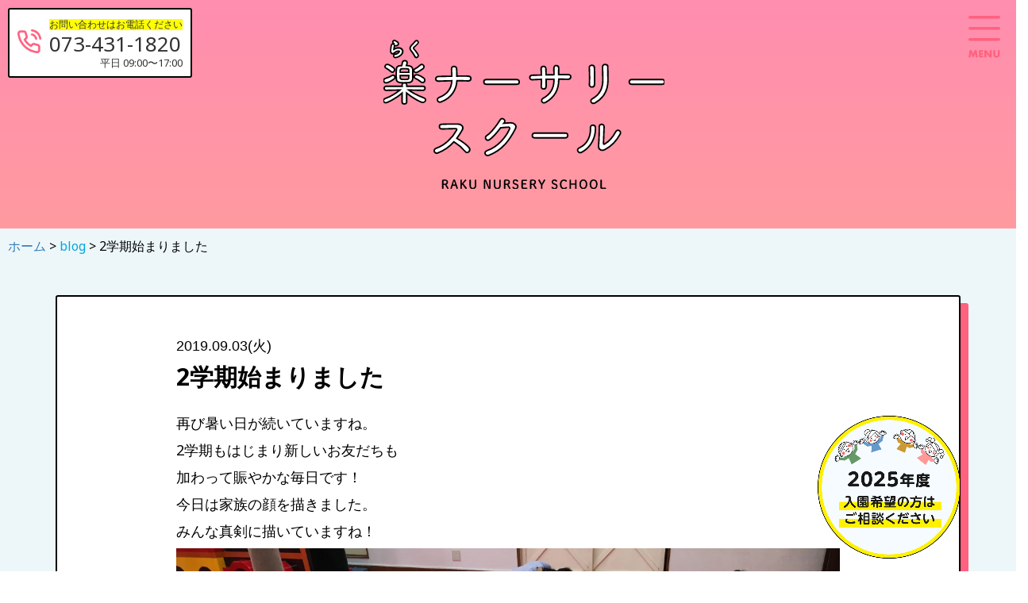

--- FILE ---
content_type: text/html; charset=UTF-8
request_url: https://raku-nursery.com/blog/2%E5%AD%A6%E6%9C%9F%E5%A7%8B%E3%81%BE%E3%82%8A%E3%81%BE%E3%81%97%E3%81%9F/
body_size: 12432
content:
<!DOCTYPE html>
<html lang="jp">
  <head>
    <meta charset="utf-8">
	<!-- Google Tag Manager -->
	<script>(function(w,d,s,l,i){w[l]=w[l]||[];w[l].push({'gtm.start':
	new Date().getTime(),event:'gtm.js'});var f=d.getElementsByTagName(s)[0],
	j=d.createElement(s),dl=l!='dataLayer'?'&l='+l:'';j.async=true;j.src=
	'https://www.googletagmanager.com/gtm.js?id='+i+dl;f.parentNode.insertBefore(j,f);
	})(window,document,'script','dataLayer','GTM-P69PBPF');</script>
	<!-- End Google Tag Manager -->

<!-- Google Tag Manager 保育支援協会 -->
<script>(function(w,d,s,l,i){w[l]=w[l]||[];w[l].push({'gtm.start':
new Date().getTime(),event:'gtm.js'});var f=d.getElementsByTagName(s)[0],
j=d.createElement(s),dl=l!='dataLayer'?'&l='+l:'';j.async=true;j.src=
'https://www.googletagmanager.com/gtm.js?id='+i+dl;f.parentNode.insertBefore(j,f);
})(window,document,'script','dataLayer','GTM-T5NP5R7');</script>
<!-- End Google Tag Manager -->

	  <!-- Viewport -->
    <meta name="viewport" content="width=device-width, initial-scale=1">
		<!-- タイトル↓↓　-->
		<title>
						2学期始まりました ｜ 楽ナーサリースクール -和歌山市の企業主導型保育園-					</title>
<link crossorigin data-rocket-preconnect href="https://www.googletagmanager.com" rel="preconnect">
<link crossorigin data-rocket-preconnect href="https://fonts.googleapis.com" rel="preconnect">
<link crossorigin data-rocket-preconnect href="https://fonts.gstatic.com" rel="preconnect">
<link crossorigin data-rocket-preconnect href="https://use.typekit.net" rel="preconnect">
<link data-rocket-preload as="style" href="https://fonts.googleapis.com/css?family=Noto%20Sans%3A400%2C700&#038;display=swap" rel="preload">
<link href="https://fonts.googleapis.com/css?family=Noto%20Sans%3A400%2C700&#038;display=swap" media="print" onload="this.media=&#039;all&#039;" rel="stylesheet">
<noscript><link rel="stylesheet" href="https://fonts.googleapis.com/css?family=Noto%20Sans%3A400%2C700&#038;display=swap"></noscript><link rel="preload" data-rocket-preload as="image" imagesrcset="https://raku-nursery.com/cms/wp-content/uploads/2019/09/img_8478.jpg.webp 2560w, https://raku-nursery.com/cms/wp-content/uploads/2019/09/img_8478-300x225.jpg.webp 300w, https://raku-nursery.com/cms/wp-content/uploads/2019/09/img_8478-768x576.jpg.webp 768w, https://raku-nursery.com/cms/wp-content/uploads/2019/09/img_8478-1024x768.jpg.webp 1024w" imagesizes="(max-width: 4032px) 100vw, 4032px" fetchpriority="high">
		<!-- タイトル↑↑　-->

		<!-- メタディスプリクション↓↓　-->
								<meta name="description" content="再び暑い日が続いていますね。2学期もはじまり新しいお友だちも加わって賑やかな毎日です！今日は家族の顔を描きました。みんな真剣に描いていますね！これがママでー、お姉ちゃんでー…と家族の顔を思い浮かべなが..." />
		<meta name="keywords" content="保育園, 和歌山市, 築港">
		<!-- メタディスプリクション↑↑　-->

		<!-- OGP（SNS関連）↓↓　-->
										<meta property="og:locale" content="ja_JP" />
		<meta property="og:title" content="2学期始まりました ｜ 楽ナーサリースクール -和歌山市の企業主導型保育園-" />
		<meta property="og:url" content="https://raku-nursery.com/blog/2%E5%AD%A6%E6%9C%9F%E5%A7%8B%E3%81%BE%E3%82%8A%E3%81%BE%E3%81%97%E3%81%9F/" />
		<meta property="og:image" content="https://raku-nursery.com/cms/wp-content/themes/raku-nursery2017/images/home/main01.jpg" />
		<meta property="og:site_name" content="楽ナーサリースクール -和歌山市の企業主導型保育園-" />
		<meta property="fb:admins" content="274906979212735" />
		<meta property="og:description" content="再び暑い日が続いていますね。2学期もはじまり新しいお友だちも加わって賑やかな毎日です！今日は家族の顔を描きました。みんな真剣に描いていますね！これがママでー、お姉ちゃんでー…と家族の顔を思い浮かべなが..." />
		<meta name="twitter:card" content="summary" />
		<meta name="twitter:domain" content="raku-nursery.com" />
		<meta name="twitter:title" content="2学期始まりました ｜ 楽ナーサリースクール -和歌山市の企業主導型保育園-" />
		<meta name="twitter:description" content="再び暑い日が続いていますね。2学期もはじまり新しいお友だちも加わって賑やかな毎日です！今日は家族の顔を描きました。みんな真剣に描いていますね！これがママでー、お姉ちゃんでー…と家族の顔を思い浮かべなが..." />
		<meta name="twitter:image" content="https://raku-nursery.com/cms/wp-content/themes/raku-nursery2017/images/home/main01.jpg" />
		<!-- OGP（SNS関連）↑↑　-->
		<meta name='robots' content='max-image-preview:large' />
	<style>img:is([sizes="auto" i], [sizes^="auto," i]) { contain-intrinsic-size: 3000px 1500px }</style>
	<link href='https://fonts.gstatic.com' crossorigin rel='preconnect' />
<style id='wp-emoji-styles-inline-css' type='text/css'>

	img.wp-smiley, img.emoji {
		display: inline !important;
		border: none !important;
		box-shadow: none !important;
		height: 1em !important;
		width: 1em !important;
		margin: 0 0.07em !important;
		vertical-align: -0.1em !important;
		background: none !important;
		padding: 0 !important;
	}
</style>
<link rel='stylesheet' id='wp-block-library-css' href='https://raku-nursery.com/cms/wp-includes/css/dist/block-library/style.min.css?ver=6.8.3' type='text/css' media='all' />
<style id='classic-theme-styles-inline-css' type='text/css'>
/*! This file is auto-generated */
.wp-block-button__link{color:#fff;background-color:#32373c;border-radius:9999px;box-shadow:none;text-decoration:none;padding:calc(.667em + 2px) calc(1.333em + 2px);font-size:1.125em}.wp-block-file__button{background:#32373c;color:#fff;text-decoration:none}
</style>
<style id='global-styles-inline-css' type='text/css'>
:root{--wp--preset--aspect-ratio--square: 1;--wp--preset--aspect-ratio--4-3: 4/3;--wp--preset--aspect-ratio--3-4: 3/4;--wp--preset--aspect-ratio--3-2: 3/2;--wp--preset--aspect-ratio--2-3: 2/3;--wp--preset--aspect-ratio--16-9: 16/9;--wp--preset--aspect-ratio--9-16: 9/16;--wp--preset--color--black: #000000;--wp--preset--color--cyan-bluish-gray: #abb8c3;--wp--preset--color--white: #ffffff;--wp--preset--color--pale-pink: #f78da7;--wp--preset--color--vivid-red: #cf2e2e;--wp--preset--color--luminous-vivid-orange: #ff6900;--wp--preset--color--luminous-vivid-amber: #fcb900;--wp--preset--color--light-green-cyan: #7bdcb5;--wp--preset--color--vivid-green-cyan: #00d084;--wp--preset--color--pale-cyan-blue: #8ed1fc;--wp--preset--color--vivid-cyan-blue: #0693e3;--wp--preset--color--vivid-purple: #9b51e0;--wp--preset--gradient--vivid-cyan-blue-to-vivid-purple: linear-gradient(135deg,rgba(6,147,227,1) 0%,rgb(155,81,224) 100%);--wp--preset--gradient--light-green-cyan-to-vivid-green-cyan: linear-gradient(135deg,rgb(122,220,180) 0%,rgb(0,208,130) 100%);--wp--preset--gradient--luminous-vivid-amber-to-luminous-vivid-orange: linear-gradient(135deg,rgba(252,185,0,1) 0%,rgba(255,105,0,1) 100%);--wp--preset--gradient--luminous-vivid-orange-to-vivid-red: linear-gradient(135deg,rgba(255,105,0,1) 0%,rgb(207,46,46) 100%);--wp--preset--gradient--very-light-gray-to-cyan-bluish-gray: linear-gradient(135deg,rgb(238,238,238) 0%,rgb(169,184,195) 100%);--wp--preset--gradient--cool-to-warm-spectrum: linear-gradient(135deg,rgb(74,234,220) 0%,rgb(151,120,209) 20%,rgb(207,42,186) 40%,rgb(238,44,130) 60%,rgb(251,105,98) 80%,rgb(254,248,76) 100%);--wp--preset--gradient--blush-light-purple: linear-gradient(135deg,rgb(255,206,236) 0%,rgb(152,150,240) 100%);--wp--preset--gradient--blush-bordeaux: linear-gradient(135deg,rgb(254,205,165) 0%,rgb(254,45,45) 50%,rgb(107,0,62) 100%);--wp--preset--gradient--luminous-dusk: linear-gradient(135deg,rgb(255,203,112) 0%,rgb(199,81,192) 50%,rgb(65,88,208) 100%);--wp--preset--gradient--pale-ocean: linear-gradient(135deg,rgb(255,245,203) 0%,rgb(182,227,212) 50%,rgb(51,167,181) 100%);--wp--preset--gradient--electric-grass: linear-gradient(135deg,rgb(202,248,128) 0%,rgb(113,206,126) 100%);--wp--preset--gradient--midnight: linear-gradient(135deg,rgb(2,3,129) 0%,rgb(40,116,252) 100%);--wp--preset--font-size--small: 13px;--wp--preset--font-size--medium: 20px;--wp--preset--font-size--large: 36px;--wp--preset--font-size--x-large: 42px;--wp--preset--spacing--20: 0.44rem;--wp--preset--spacing--30: 0.67rem;--wp--preset--spacing--40: 1rem;--wp--preset--spacing--50: 1.5rem;--wp--preset--spacing--60: 2.25rem;--wp--preset--spacing--70: 3.38rem;--wp--preset--spacing--80: 5.06rem;--wp--preset--shadow--natural: 6px 6px 9px rgba(0, 0, 0, 0.2);--wp--preset--shadow--deep: 12px 12px 50px rgba(0, 0, 0, 0.4);--wp--preset--shadow--sharp: 6px 6px 0px rgba(0, 0, 0, 0.2);--wp--preset--shadow--outlined: 6px 6px 0px -3px rgba(255, 255, 255, 1), 6px 6px rgba(0, 0, 0, 1);--wp--preset--shadow--crisp: 6px 6px 0px rgba(0, 0, 0, 1);}:where(.is-layout-flex){gap: 0.5em;}:where(.is-layout-grid){gap: 0.5em;}body .is-layout-flex{display: flex;}.is-layout-flex{flex-wrap: wrap;align-items: center;}.is-layout-flex > :is(*, div){margin: 0;}body .is-layout-grid{display: grid;}.is-layout-grid > :is(*, div){margin: 0;}:where(.wp-block-columns.is-layout-flex){gap: 2em;}:where(.wp-block-columns.is-layout-grid){gap: 2em;}:where(.wp-block-post-template.is-layout-flex){gap: 1.25em;}:where(.wp-block-post-template.is-layout-grid){gap: 1.25em;}.has-black-color{color: var(--wp--preset--color--black) !important;}.has-cyan-bluish-gray-color{color: var(--wp--preset--color--cyan-bluish-gray) !important;}.has-white-color{color: var(--wp--preset--color--white) !important;}.has-pale-pink-color{color: var(--wp--preset--color--pale-pink) !important;}.has-vivid-red-color{color: var(--wp--preset--color--vivid-red) !important;}.has-luminous-vivid-orange-color{color: var(--wp--preset--color--luminous-vivid-orange) !important;}.has-luminous-vivid-amber-color{color: var(--wp--preset--color--luminous-vivid-amber) !important;}.has-light-green-cyan-color{color: var(--wp--preset--color--light-green-cyan) !important;}.has-vivid-green-cyan-color{color: var(--wp--preset--color--vivid-green-cyan) !important;}.has-pale-cyan-blue-color{color: var(--wp--preset--color--pale-cyan-blue) !important;}.has-vivid-cyan-blue-color{color: var(--wp--preset--color--vivid-cyan-blue) !important;}.has-vivid-purple-color{color: var(--wp--preset--color--vivid-purple) !important;}.has-black-background-color{background-color: var(--wp--preset--color--black) !important;}.has-cyan-bluish-gray-background-color{background-color: var(--wp--preset--color--cyan-bluish-gray) !important;}.has-white-background-color{background-color: var(--wp--preset--color--white) !important;}.has-pale-pink-background-color{background-color: var(--wp--preset--color--pale-pink) !important;}.has-vivid-red-background-color{background-color: var(--wp--preset--color--vivid-red) !important;}.has-luminous-vivid-orange-background-color{background-color: var(--wp--preset--color--luminous-vivid-orange) !important;}.has-luminous-vivid-amber-background-color{background-color: var(--wp--preset--color--luminous-vivid-amber) !important;}.has-light-green-cyan-background-color{background-color: var(--wp--preset--color--light-green-cyan) !important;}.has-vivid-green-cyan-background-color{background-color: var(--wp--preset--color--vivid-green-cyan) !important;}.has-pale-cyan-blue-background-color{background-color: var(--wp--preset--color--pale-cyan-blue) !important;}.has-vivid-cyan-blue-background-color{background-color: var(--wp--preset--color--vivid-cyan-blue) !important;}.has-vivid-purple-background-color{background-color: var(--wp--preset--color--vivid-purple) !important;}.has-black-border-color{border-color: var(--wp--preset--color--black) !important;}.has-cyan-bluish-gray-border-color{border-color: var(--wp--preset--color--cyan-bluish-gray) !important;}.has-white-border-color{border-color: var(--wp--preset--color--white) !important;}.has-pale-pink-border-color{border-color: var(--wp--preset--color--pale-pink) !important;}.has-vivid-red-border-color{border-color: var(--wp--preset--color--vivid-red) !important;}.has-luminous-vivid-orange-border-color{border-color: var(--wp--preset--color--luminous-vivid-orange) !important;}.has-luminous-vivid-amber-border-color{border-color: var(--wp--preset--color--luminous-vivid-amber) !important;}.has-light-green-cyan-border-color{border-color: var(--wp--preset--color--light-green-cyan) !important;}.has-vivid-green-cyan-border-color{border-color: var(--wp--preset--color--vivid-green-cyan) !important;}.has-pale-cyan-blue-border-color{border-color: var(--wp--preset--color--pale-cyan-blue) !important;}.has-vivid-cyan-blue-border-color{border-color: var(--wp--preset--color--vivid-cyan-blue) !important;}.has-vivid-purple-border-color{border-color: var(--wp--preset--color--vivid-purple) !important;}.has-vivid-cyan-blue-to-vivid-purple-gradient-background{background: var(--wp--preset--gradient--vivid-cyan-blue-to-vivid-purple) !important;}.has-light-green-cyan-to-vivid-green-cyan-gradient-background{background: var(--wp--preset--gradient--light-green-cyan-to-vivid-green-cyan) !important;}.has-luminous-vivid-amber-to-luminous-vivid-orange-gradient-background{background: var(--wp--preset--gradient--luminous-vivid-amber-to-luminous-vivid-orange) !important;}.has-luminous-vivid-orange-to-vivid-red-gradient-background{background: var(--wp--preset--gradient--luminous-vivid-orange-to-vivid-red) !important;}.has-very-light-gray-to-cyan-bluish-gray-gradient-background{background: var(--wp--preset--gradient--very-light-gray-to-cyan-bluish-gray) !important;}.has-cool-to-warm-spectrum-gradient-background{background: var(--wp--preset--gradient--cool-to-warm-spectrum) !important;}.has-blush-light-purple-gradient-background{background: var(--wp--preset--gradient--blush-light-purple) !important;}.has-blush-bordeaux-gradient-background{background: var(--wp--preset--gradient--blush-bordeaux) !important;}.has-luminous-dusk-gradient-background{background: var(--wp--preset--gradient--luminous-dusk) !important;}.has-pale-ocean-gradient-background{background: var(--wp--preset--gradient--pale-ocean) !important;}.has-electric-grass-gradient-background{background: var(--wp--preset--gradient--electric-grass) !important;}.has-midnight-gradient-background{background: var(--wp--preset--gradient--midnight) !important;}.has-small-font-size{font-size: var(--wp--preset--font-size--small) !important;}.has-medium-font-size{font-size: var(--wp--preset--font-size--medium) !important;}.has-large-font-size{font-size: var(--wp--preset--font-size--large) !important;}.has-x-large-font-size{font-size: var(--wp--preset--font-size--x-large) !important;}
:where(.wp-block-post-template.is-layout-flex){gap: 1.25em;}:where(.wp-block-post-template.is-layout-grid){gap: 1.25em;}
:where(.wp-block-columns.is-layout-flex){gap: 2em;}:where(.wp-block-columns.is-layout-grid){gap: 2em;}
:root :where(.wp-block-pullquote){font-size: 1.5em;line-height: 1.6;}
</style>
<link data-minify="1" rel='stylesheet' id='wp-pagenavi-css' href='https://raku-nursery.com/cms/wp-content/cache/min/1/cms/wp-content/plugins/wp-pagenavi/pagenavi-css.css?ver=1760578183' type='text/css' media='all' />
<style id='rocket-lazyload-inline-css' type='text/css'>
.rll-youtube-player{position:relative;padding-bottom:56.23%;height:0;overflow:hidden;max-width:100%;}.rll-youtube-player:focus-within{outline: 2px solid currentColor;outline-offset: 5px;}.rll-youtube-player iframe{position:absolute;top:0;left:0;width:100%;height:100%;z-index:100;background:0 0}.rll-youtube-player img{bottom:0;display:block;left:0;margin:auto;max-width:100%;width:100%;position:absolute;right:0;top:0;border:none;height:auto;-webkit-transition:.4s all;-moz-transition:.4s all;transition:.4s all}.rll-youtube-player img:hover{-webkit-filter:brightness(75%)}.rll-youtube-player .play{height:100%;width:100%;left:0;top:0;position:absolute;background:url(https://raku-nursery.com/cms/wp-content/plugins/wp-rocket/assets/img/youtube.png) no-repeat center;background-color: transparent !important;cursor:pointer;border:none;}
</style>
<link rel="https://api.w.org/" href="https://raku-nursery.com/wp-json/" /><link rel="alternate" title="JSON" type="application/json" href="https://raku-nursery.com/wp-json/wp/v2/posts/1776" /><link rel='shortlink' href='https://raku-nursery.com/?p=1776' />
<link rel="alternate" title="oEmbed (JSON)" type="application/json+oembed" href="https://raku-nursery.com/wp-json/oembed/1.0/embed?url=https%3A%2F%2Fraku-nursery.com%2Fblog%2F2%25e5%25ad%25a6%25e6%259c%259f%25e5%25a7%258b%25e3%2581%25be%25e3%2582%258a%25e3%2581%25be%25e3%2581%2597%25e3%2581%259f%2F" />
<link rel="alternate" title="oEmbed (XML)" type="text/xml+oembed" href="https://raku-nursery.com/wp-json/oembed/1.0/embed?url=https%3A%2F%2Fraku-nursery.com%2Fblog%2F2%25e5%25ad%25a6%25e6%259c%259f%25e5%25a7%258b%25e3%2581%25be%25e3%2582%258a%25e3%2581%25be%25e3%2581%2597%25e3%2581%259f%2F&#038;format=xml" />
<noscript><style id="rocket-lazyload-nojs-css">.rll-youtube-player, [data-lazy-src]{display:none !important;}</style></noscript>		    <!-- CSS -->
    <link data-minify="1" rel="stylesheet" href="https://raku-nursery.com/cms/wp-content/cache/min/1/cms/wp-content/themes/raku-nursery2017/css/bootstrap.min.css?ver=1760578183">
    <link rel="stylesheet" href="https://raku-nursery.com/cms/wp-content/themes/raku-nursery2017/css/bootstrap-theme.min.css">
    <link data-minify="1" rel="stylesheet" href="https://raku-nursery.com/cms/wp-content/cache/min/1/cms/wp-content/themes/raku-nursery2017/css/slick.css?ver=1760578183">
    <link data-minify="1" rel="stylesheet" href="https://raku-nursery.com/cms/wp-content/cache/min/1/cms/wp-content/themes/raku-nursery2017/css/slick-theme.css?ver=1760578183">
    <link rel="stylesheet" href="https://raku-nursery.com/cms/wp-content/themes/raku-nursery2017/css/jquery-ui.min.css">
    <link data-minify="1" rel="stylesheet" href="https://raku-nursery.com/cms/wp-content/cache/min/1/cms/wp-content/themes/raku-nursery2017/css/style.css?ver=1760578183">
    <!-- Fonts -->
    
    <!-- jQuery -->
    <script src="https://raku-nursery.com/cms/wp-content/themes/raku-nursery2017/js/jquery-3.2.1.min.js" data-rocket-defer defer></script>
    <script src="https://raku-nursery.com/cms/wp-content/themes/raku-nursery2017/js/jquery-ui.min.js" data-rocket-defer defer></script>
    <style>
    .wp-block-image img {
      max-width: 100%;
      height: auto;
    }
    </style>

	<meta name="generator" content="WP Rocket 3.19.1.2" data-wpr-features="wpr_defer_js wpr_minify_js wpr_lazyload_images wpr_lazyload_iframes wpr_preconnect_external_domains wpr_oci wpr_minify_css wpr_preload_links wpr_desktop" /></head>

  <body class="main-content blog-single">
<!-- Google Tag Manager (noscript) -->
<noscript><iframe src="https://www.googletagmanager.com/ns.html?id=GTM-P69PBPF"
height="0" width="0" style="display:none;visibility:hidden"></iframe></noscript>
<!-- End Google Tag Manager (noscript) -->

	  <a href="#">
      <div class="hambager-menu">
        <div class="image-hambager">
            <picture>
<source type="image/webp" srcset="https://raku-nursery.com/cms/wp-content/themes/raku-nursery2017/images/icon_phone.png.webp"/>
<img src="https://raku-nursery.com/cms/wp-content/themes/raku-nursery2017/images/icon_phone.png" alt="お電話はこちら"/>
</picture>

        </div>
				<a href="tel:0734311820">
					<div class="content-hambager">
					  <p>お問い合わせはお電話ください</p>
					  <p>073-431-1820</p>
					  <p>平日 09:00〜17:00</p>
					</div>
				</a>
      </div>
    </a>
    <header >
      <div  class="btn-menu-togle active" id="menu-open">
        <img src="https://raku-nursery.com/cms/wp-content/themes/raku-nursery2017/images/menu.svg" alt="メニュー">
      </div>
      <div  class="transform-menu show-main-menu">
        <div  class="hover-img-logo">
          <div class="cover-logo">
            <img src="https://raku-nursery.com/cms/wp-content/themes/raku-nursery2017/images/logo.svg" alt="楽ナーサリースクール">
          </div>
        </div>
        <div  class="menu text-center pc-view">
          <ul>
            <li class="eng-font "><a href="https://raku-nursery.com">HOME</li>
            <li ><a href="https://raku-nursery.com/concept/">私たちの思い・教育方針</a></li>
            <li ><a href="https://raku-nursery.com/schedule/">1日のスケジュール</a></li>
            <li ><a href="https://raku-nursery.com/annualevents/">年間行事</a></li>
            <li ><a href="https://raku-nursery.com/about/">施設紹介・園概要</a></li>
            <li ><a href="https://raku-nursery.com/entryguide/">入園案内</a></li>
            <li ><a href="https://raku-nursery.com/access/">アクセス</a></li>
            <li ><a href="https://raku-nursery.com/contact/">お問い合わせ</a></li>
            <li ><a href="https://raku-nursery.com/sickkidscare/">病児保育について</a></li>
                      </ul>
        </div>
        <div  class="menu sp-view">
          <div class="row-ul first-ul-row">
            <div class="left-li">
              <p class="eng-font "><a href="https://raku-nursery.com">HOME</a></p>
            </div>
            <div class="right-li">
              <p ><a href="https://raku-nursery.com/concept/">私たちの思い・教育方針</a></p>
            </div>
          </div>
          <div class="row-ul">
            <div class="left-li">
              <p ><a href="https://raku-nursery.com/schedule/">1日のスケジュール</a></p>
            </div>
            <div class="right-li">
              <p ><a href="https://raku-nursery.com/annualevents/">年間行事</a></p>
            </div>
          </div>
          <div class="row-ul">
            <div class="left-li">
              <p ><a href="https://raku-nursery.com/about/">施設紹介・園概要</a></p>
            </div>
            <div class="right-li">
              <p ><a href="https://raku-nursery.com/entryguide/">入園案内</a></p>
            </div>
          </div>
          <div class="row-ul">
            <div class="left-li">
              <p ><a href="https://raku-nursery.com/access/">アクセス</a></p>
            </div>
            <div class="right-li">
              <p ><a href="https://raku-nursery.com/contact/">お問い合わせ</a></p>
            </div>
             <div class="right-li">
              <p ><a href="https://raku-nursery.com/sickkidscare/">病児保育について</a></p>
            </div>
          </div>
          <div class="row-ul">
            <div class="left-li">
              <p  class="menu-active"><a href="https://raku-nursery.com/category/blog/">ブログ</a></p>
            </div>
          </div>
        </div>
        <div  class="cancel-btn" id="menu-close">
          <img src="https://raku-nursery.com/cms/wp-content/themes/raku-nursery2017/images/cancel.png" alt="Close">
        </div>
        <p class="header-copyright">Copyright(C) Raku nursery school.All Rights Reserved.</p>
      </div>      <div  class="row">
        <div  class="col-center" id="main-logo">
          <div class="set-width-logo">
            <img src="https://raku-nursery.com/cms/wp-content/themes/raku-nursery2017/images/logo.svg" alt="楽ナーサリースクール">
          </div>
        </div>
      </div>
    </header>

    <section  class="about-main-content">
      <div  class="breadcrumb-list">
        <p>
          <span class="set-blue">
            <a href="https://raku-nursery.com">
              ホーム
            </a>
          </span> &gt;
          <span>
            <a class="set-blue" href="https://raku-nursery.com/category/blog/">
              blog
            </a>
          </span>
          &gt; 2学期始まりました </p>
      </div>
      <div  class="container">
        <div  class="about-page-content">
					          <div class="second-row">
            <div class="single-time">
              <p>2019.09.03(火)</p>
            </div>
            <h1 class="single-title">
              <p>2学期始まりました</p>
            </h1>
            <div class="single-content">
              <div class="single-text">
                <p>再び暑い日が続いていますね。</p>
<p>2学期もはじまり新しいお友だちも</p>
<p>加わって賑やかな毎日です！</p>
<p>今日は家族の顔を描きました。</p>
<p>みんな真剣に描いていますね！</p>
<p><picture fetchpriority="high" decoding="async" class="size-full wp-image-1772">
<source type="image/webp" srcset="https://raku-nursery.com/cms/wp-content/uploads/2019/09/img_8478.jpg.webp 2560w, https://raku-nursery.com/cms/wp-content/uploads/2019/09/img_8478-300x225.jpg.webp 300w, https://raku-nursery.com/cms/wp-content/uploads/2019/09/img_8478-768x576.jpg.webp 768w, https://raku-nursery.com/cms/wp-content/uploads/2019/09/img_8478-1024x768.jpg.webp 1024w" sizes="(max-width: 4032px) 100vw, 4032px"/>
<img data-no-lazy="" fetchpriority="high" decoding="async" src="https://raku-nursery.com/cms/wp-content/uploads/2019/09/img_8478.jpg" width="4032" height="3024" srcset="https://raku-nursery.com/cms/wp-content/uploads/2019/09/img_8478.jpg 2560w, https://raku-nursery.com/cms/wp-content/uploads/2019/09/img_8478-300x225.jpg 300w, https://raku-nursery.com/cms/wp-content/uploads/2019/09/img_8478-768x576.jpg 768w, https://raku-nursery.com/cms/wp-content/uploads/2019/09/img_8478-1024x768.jpg 1024w" sizes="(max-width: 4032px) 100vw, 4032px"/>
</picture>
</p>
<p>これがママでー、お姉ちゃんでー…と</p>
<p>家族の顔を思い浮かべながら</p>
<p>描くことが出来ていました☆</p>
<p><picture decoding="async" class="size-full wp-image-1773">
<source type="image/webp" data-lazy-srcset="https://raku-nursery.com/cms/wp-content/uploads/2019/09/img_8477-300x225.jpg.webp 300w, https://raku-nursery.com/cms/wp-content/uploads/2019/09/img_8477-768x576.jpg.webp 768w, https://raku-nursery.com/cms/wp-content/uploads/2019/09/img_8477-1024x768.jpg.webp 1024w" sizes="(max-width: 4032px) 100vw, 4032px"/>
<img decoding="async" src="data:image/svg+xml,%3Csvg%20xmlns='http://www.w3.org/2000/svg'%20viewBox='0%200%204032%203024'%3E%3C/svg%3E" width="4032" height="3024" data-lazy-srcset="https://raku-nursery.com/cms/wp-content/uploads/2019/09/img_8477-300x225.jpg 300w, https://raku-nursery.com/cms/wp-content/uploads/2019/09/img_8477-768x576.jpg 768w, https://raku-nursery.com/cms/wp-content/uploads/2019/09/img_8477-1024x768.jpg 1024w" data-lazy-sizes="(max-width: 4032px) 100vw, 4032px" data-lazy-src="https://raku-nursery.com/cms/wp-content/uploads/2019/09/img_8477.jpg"/><noscript><img decoding="async" src="https://raku-nursery.com/cms/wp-content/uploads/2019/09/img_8477.jpg" width="4032" height="3024" srcset="https://raku-nursery.com/cms/wp-content/uploads/2019/09/img_8477-300x225.jpg 300w, https://raku-nursery.com/cms/wp-content/uploads/2019/09/img_8477-768x576.jpg 768w, https://raku-nursery.com/cms/wp-content/uploads/2019/09/img_8477-1024x768.jpg 1024w" sizes="(max-width: 4032px) 100vw, 4032px"/></noscript>
</picture>
<picture decoding="async" class="size-full wp-image-1774">
<source type="image/webp" data-lazy-srcset="https://raku-nursery.com/cms/wp-content/uploads/2019/09/img_8480-300x225.jpg.webp 300w, https://raku-nursery.com/cms/wp-content/uploads/2019/09/img_8480-768x576.jpg.webp 768w, https://raku-nursery.com/cms/wp-content/uploads/2019/09/img_8480-1024x768.jpg.webp 1024w" sizes="(max-width: 4032px) 100vw, 4032px"/>
<img decoding="async" src="data:image/svg+xml,%3Csvg%20xmlns='http://www.w3.org/2000/svg'%20viewBox='0%200%204032%203024'%3E%3C/svg%3E" width="4032" height="3024" data-lazy-srcset="https://raku-nursery.com/cms/wp-content/uploads/2019/09/img_8480-300x225.jpg 300w, https://raku-nursery.com/cms/wp-content/uploads/2019/09/img_8480-768x576.jpg 768w, https://raku-nursery.com/cms/wp-content/uploads/2019/09/img_8480-1024x768.jpg 1024w" data-lazy-sizes="(max-width: 4032px) 100vw, 4032px" data-lazy-src="https://raku-nursery.com/cms/wp-content/uploads/2019/09/img_8480.jpg"/><noscript><img decoding="async" src="https://raku-nursery.com/cms/wp-content/uploads/2019/09/img_8480.jpg" width="4032" height="3024" srcset="https://raku-nursery.com/cms/wp-content/uploads/2019/09/img_8480-300x225.jpg 300w, https://raku-nursery.com/cms/wp-content/uploads/2019/09/img_8480-768x576.jpg 768w, https://raku-nursery.com/cms/wp-content/uploads/2019/09/img_8480-1024x768.jpg 1024w" sizes="(max-width: 4032px) 100vw, 4032px"/></noscript>
</picture>
</p>
<p>一生懸命描くとみんな手が</p>
<p>真っ黒になっていました！</p>
<p>頑張った証ですね♪</p>
<p><picture decoding="async" class="size-full wp-image-1775">
<source type="image/webp" data-lazy-srcset="https://raku-nursery.com/cms/wp-content/uploads/2019/09/img_8484.jpg.webp 2560w, https://raku-nursery.com/cms/wp-content/uploads/2019/09/img_8484-300x225.jpg.webp 300w, https://raku-nursery.com/cms/wp-content/uploads/2019/09/img_8484-768x576.jpg.webp 768w, https://raku-nursery.com/cms/wp-content/uploads/2019/09/img_8484-1024x768.jpg.webp 1024w" sizes="(max-width: 4032px) 100vw, 4032px"/>
<img decoding="async" src="data:image/svg+xml,%3Csvg%20xmlns='http://www.w3.org/2000/svg'%20viewBox='0%200%204032%203024'%3E%3C/svg%3E" width="4032" height="3024" data-lazy-srcset="https://raku-nursery.com/cms/wp-content/uploads/2019/09/img_8484.jpg 2560w, https://raku-nursery.com/cms/wp-content/uploads/2019/09/img_8484-300x225.jpg 300w, https://raku-nursery.com/cms/wp-content/uploads/2019/09/img_8484-768x576.jpg 768w, https://raku-nursery.com/cms/wp-content/uploads/2019/09/img_8484-1024x768.jpg 1024w" data-lazy-sizes="(max-width: 4032px) 100vw, 4032px" data-lazy-src="https://raku-nursery.com/cms/wp-content/uploads/2019/09/img_8484.jpg"/><noscript><img decoding="async" src="https://raku-nursery.com/cms/wp-content/uploads/2019/09/img_8484.jpg" width="4032" height="3024" srcset="https://raku-nursery.com/cms/wp-content/uploads/2019/09/img_8484.jpg 2560w, https://raku-nursery.com/cms/wp-content/uploads/2019/09/img_8484-300x225.jpg 300w, https://raku-nursery.com/cms/wp-content/uploads/2019/09/img_8484-768x576.jpg 768w, https://raku-nursery.com/cms/wp-content/uploads/2019/09/img_8484-1024x768.jpg 1024w" sizes="(max-width: 4032px) 100vw, 4032px"/></noscript>
</picture>
</p>
<p>また保育室に飾るので</p>
<p>是非ご覧下さいね♡</p>
              </div>
            </div>
          </div>
					
					<div id="prev_next" class="clearfix">
					  <div class="third-row">
					    <div class="row">
																										<a href="https://raku-nursery.com/blog/%e5%a4%8f%e4%bc%91%e3%81%bf%e7%b5%82%e4%ba%86%ef%bc%81/" title="夏休み終了！">
										<div class="col-50 col-prev">
											<div class="col-33">
																							</div>
											<div class="col-67">
												<div class="next-prev prev-label">
													<span>&lt; 前の記事</span>
													<div class="next-prev-title">夏休み終了！</div>
												</div>
											</div>
										</div>
									</a>
																												<a href="https://raku-nursery.com/blog/%e7%a7%8b%e3%81%ae%e6%9e%9c%e7%89%a9/" title="秋の果物">
											<div class="col-50 col-next">
												<div class="col-33">
																									</div>
												<div class="col-67">
													<div class="next-prev next-label">
														<span>次の記事 &gt;</span>
														<div class="next-prev-title">秋の果物</div>
													</div>
											</div>
										</a>
																						    </div>
					  </div><!-- /.third-row -->
					</div><!-- /#prev_next -->
        </div><!-- /.about-page-content -->
      </div><!-- /.container -->
    </section>
<footer >
  <div class="footer-row">
    <div class="first-content">
      <div class="raku-infomation">
        <a href="https://raku-nursery.com/access/"><picture>
<source type="image/webp" data-lazy-srcset="https://raku-nursery.com/cms/wp-content/themes/raku-nursery2017/images/home/google-map.png.webp"/>
<img src="data:image/svg+xml,%3Csvg%20xmlns='http://www.w3.org/2000/svg'%20viewBox='0%200%200%200'%3E%3C/svg%3E" alt="MAP" data-lazy-src="https://raku-nursery.com/cms/wp-content/themes/raku-nursery2017/images/home/google-map.png"/><noscript><img src="https://raku-nursery.com/cms/wp-content/themes/raku-nursery2017/images/home/google-map.png" alt="MAP"/></noscript>
</picture>
</a>
        <div class="infomation">
          <p>楽ナーサリースクールに関するお問い合わせは</p>
          <p>平日09:00-17:00に事務局(和歌山キンダースクー</p>
          <p>ル)までお電話、お問い合わせください。</p>
          <p>〒640-8287 和歌山市築港3丁目20-4</p>
          <p>Tel.073-431-1820 / Fax.073-431-2226</p>
        </div>
      </div>
    </div>
    <div class="second-content">
      <div class="site-map">
        <h3>Sitemap</h3>
        <ul>
          <li><a href="https://raku-nursery.com">HOME</a></li>
          <li><a href="https://raku-nursery.com/concept/">私たちの思い教育方針</a></li>
          <li><a href="https://raku-nursery.com/schedule/">1日のスケジュール</a></li>
          <li><a href="https://raku-nursery.com/annualevents/">年間行事</a></li>
          <li><a href="https://raku-nursery.com/about/">施設紹介・園概要</a></li>
          <li><a href="https://raku-nursery.com/entryguide/">入園案内</a></li>
          <li><a href="https://raku-nursery.com/access/">アクセス</a></li>
          <li><a href="https://raku-nursery.com/contact/">お問い合わせ</a></li>
          <li><a href="https://raku-nursery.com/sickkidscare/">病児保育について</a></li>
          <li><a href="https://raku-nursery.com/category/blog/">ブログ</a></li>
          <li><a href="https://raku-nursery.com/privacypolicy/">プライバシーポリシー</a></li>
        </ul>
      </div>
      <div class="raku-group">
        <h3>Raku group</h3>
        <ul>
          <li><a href="http://rakuc.com/" target="_blank">楽クリニック</a></li>
          <li><a href="http://www.kinder55.com/" target="_blank">和歌山キンダースクール</a></li>
          <li><a href="http://recruit.rakugroup.com/" target="_blank">楽グループ求人サイト</a></li>
        </ul>
      </div>
    </div>
  </div>
  <p class="copyright">Copyright(C) Raku nursery school.All Rights Reserved.</p>
  <div class="back-to-top">
    <p>Back to top →</p>
  </div>
  <!-- 空き人数情報 -->
  <div class="bottom-akininzu ">
    <a href="https://raku-nursery.com/contact/"><img src="https://raku-nursery.com/cms/wp-content/themes/raku-nursery2017/images/raku-akininzu.png" alt="2025年度 入園希望の方はご相談ください"></a>
  </div>
</footer>

<style>
  @media screen and (max-width: 425px) {
    .main-content footer {
      padding-bottom: 140px;
    }
  }
</style>

<script data-minify="1" src="https://raku-nursery.com/cms/wp-content/cache/min/1/dih5zmt.js?ver=1760578183" data-rocket-defer defer></script>
<script>
  try {
    Typekit.load({
      async: true
    });
  } catch (e) {}
</script>
<script data-minify="1" src="https://raku-nursery.com/cms/wp-content/cache/min/1/bootstrap/3.3.7/js/bootstrap.min.js?ver=1760578183" crossorigin="anonymous" data-rocket-defer defer></script>
<script src="https://raku-nursery.com/cms/wp-content/themes/raku-nursery2017/js/bootstrap.min.js" data-rocket-defer defer></script>
<script src="https://raku-nursery.com/cms/wp-content/themes/raku-nursery2017/js/slick.min.js" data-rocket-defer defer></script>
<script src="https://raku-nursery.com/cms/wp-content/themes/raku-nursery2017/js/slick.min.js" data-rocket-defer defer></script>
<script data-minify="1" src="https://raku-nursery.com/cms/wp-content/cache/min/1/cms/wp-content/themes/raku-nursery2017/js/main.js?ver=1760578183" data-rocket-defer defer></script>

<script type="speculationrules">
{"prefetch":[{"source":"document","where":{"and":[{"href_matches":"\/*"},{"not":{"href_matches":["\/cms\/wp-*.php","\/cms\/wp-admin\/*","\/cms\/wp-content\/uploads\/*","\/cms\/wp-content\/*","\/cms\/wp-content\/plugins\/*","\/cms\/wp-content\/themes\/raku-nursery2017\/*","\/*\\?(.+)"]}},{"not":{"selector_matches":"a[rel~=\"nofollow\"]"}},{"not":{"selector_matches":".no-prefetch, .no-prefetch a"}}]},"eagerness":"conservative"}]}
</script>
<script type="text/javascript" id="rocket-browser-checker-js-after">
/* <![CDATA[ */
"use strict";var _createClass=function(){function defineProperties(target,props){for(var i=0;i<props.length;i++){var descriptor=props[i];descriptor.enumerable=descriptor.enumerable||!1,descriptor.configurable=!0,"value"in descriptor&&(descriptor.writable=!0),Object.defineProperty(target,descriptor.key,descriptor)}}return function(Constructor,protoProps,staticProps){return protoProps&&defineProperties(Constructor.prototype,protoProps),staticProps&&defineProperties(Constructor,staticProps),Constructor}}();function _classCallCheck(instance,Constructor){if(!(instance instanceof Constructor))throw new TypeError("Cannot call a class as a function")}var RocketBrowserCompatibilityChecker=function(){function RocketBrowserCompatibilityChecker(options){_classCallCheck(this,RocketBrowserCompatibilityChecker),this.passiveSupported=!1,this._checkPassiveOption(this),this.options=!!this.passiveSupported&&options}return _createClass(RocketBrowserCompatibilityChecker,[{key:"_checkPassiveOption",value:function(self){try{var options={get passive(){return!(self.passiveSupported=!0)}};window.addEventListener("test",null,options),window.removeEventListener("test",null,options)}catch(err){self.passiveSupported=!1}}},{key:"initRequestIdleCallback",value:function(){!1 in window&&(window.requestIdleCallback=function(cb){var start=Date.now();return setTimeout(function(){cb({didTimeout:!1,timeRemaining:function(){return Math.max(0,50-(Date.now()-start))}})},1)}),!1 in window&&(window.cancelIdleCallback=function(id){return clearTimeout(id)})}},{key:"isDataSaverModeOn",value:function(){return"connection"in navigator&&!0===navigator.connection.saveData}},{key:"supportsLinkPrefetch",value:function(){var elem=document.createElement("link");return elem.relList&&elem.relList.supports&&elem.relList.supports("prefetch")&&window.IntersectionObserver&&"isIntersecting"in IntersectionObserverEntry.prototype}},{key:"isSlowConnection",value:function(){return"connection"in navigator&&"effectiveType"in navigator.connection&&("2g"===navigator.connection.effectiveType||"slow-2g"===navigator.connection.effectiveType)}}]),RocketBrowserCompatibilityChecker}();
/* ]]> */
</script>
<script type="text/javascript" id="rocket-preload-links-js-extra">
/* <![CDATA[ */
var RocketPreloadLinksConfig = {"excludeUris":"\/(?:.+\/)?feed(?:\/(?:.+\/?)?)?$|\/(?:.+\/)?embed\/|\/(index.php\/)?(.*)wp-json(\/.*|$)|\/refer\/|\/go\/|\/recommend\/|\/recommends\/","usesTrailingSlash":"1","imageExt":"jpg|jpeg|gif|png|tiff|bmp|webp|avif|pdf|doc|docx|xls|xlsx|php","fileExt":"jpg|jpeg|gif|png|tiff|bmp|webp|avif|pdf|doc|docx|xls|xlsx|php|html|htm","siteUrl":"https:\/\/raku-nursery.com","onHoverDelay":"100","rateThrottle":"3"};
/* ]]> */
</script>
<script type="text/javascript" id="rocket-preload-links-js-after">
/* <![CDATA[ */
(function() {
"use strict";var r="function"==typeof Symbol&&"symbol"==typeof Symbol.iterator?function(e){return typeof e}:function(e){return e&&"function"==typeof Symbol&&e.constructor===Symbol&&e!==Symbol.prototype?"symbol":typeof e},e=function(){function i(e,t){for(var n=0;n<t.length;n++){var i=t[n];i.enumerable=i.enumerable||!1,i.configurable=!0,"value"in i&&(i.writable=!0),Object.defineProperty(e,i.key,i)}}return function(e,t,n){return t&&i(e.prototype,t),n&&i(e,n),e}}();function i(e,t){if(!(e instanceof t))throw new TypeError("Cannot call a class as a function")}var t=function(){function n(e,t){i(this,n),this.browser=e,this.config=t,this.options=this.browser.options,this.prefetched=new Set,this.eventTime=null,this.threshold=1111,this.numOnHover=0}return e(n,[{key:"init",value:function(){!this.browser.supportsLinkPrefetch()||this.browser.isDataSaverModeOn()||this.browser.isSlowConnection()||(this.regex={excludeUris:RegExp(this.config.excludeUris,"i"),images:RegExp(".("+this.config.imageExt+")$","i"),fileExt:RegExp(".("+this.config.fileExt+")$","i")},this._initListeners(this))}},{key:"_initListeners",value:function(e){-1<this.config.onHoverDelay&&document.addEventListener("mouseover",e.listener.bind(e),e.listenerOptions),document.addEventListener("mousedown",e.listener.bind(e),e.listenerOptions),document.addEventListener("touchstart",e.listener.bind(e),e.listenerOptions)}},{key:"listener",value:function(e){var t=e.target.closest("a"),n=this._prepareUrl(t);if(null!==n)switch(e.type){case"mousedown":case"touchstart":this._addPrefetchLink(n);break;case"mouseover":this._earlyPrefetch(t,n,"mouseout")}}},{key:"_earlyPrefetch",value:function(t,e,n){var i=this,r=setTimeout(function(){if(r=null,0===i.numOnHover)setTimeout(function(){return i.numOnHover=0},1e3);else if(i.numOnHover>i.config.rateThrottle)return;i.numOnHover++,i._addPrefetchLink(e)},this.config.onHoverDelay);t.addEventListener(n,function e(){t.removeEventListener(n,e,{passive:!0}),null!==r&&(clearTimeout(r),r=null)},{passive:!0})}},{key:"_addPrefetchLink",value:function(i){return this.prefetched.add(i.href),new Promise(function(e,t){var n=document.createElement("link");n.rel="prefetch",n.href=i.href,n.onload=e,n.onerror=t,document.head.appendChild(n)}).catch(function(){})}},{key:"_prepareUrl",value:function(e){if(null===e||"object"!==(void 0===e?"undefined":r(e))||!1 in e||-1===["http:","https:"].indexOf(e.protocol))return null;var t=e.href.substring(0,this.config.siteUrl.length),n=this._getPathname(e.href,t),i={original:e.href,protocol:e.protocol,origin:t,pathname:n,href:t+n};return this._isLinkOk(i)?i:null}},{key:"_getPathname",value:function(e,t){var n=t?e.substring(this.config.siteUrl.length):e;return n.startsWith("/")||(n="/"+n),this._shouldAddTrailingSlash(n)?n+"/":n}},{key:"_shouldAddTrailingSlash",value:function(e){return this.config.usesTrailingSlash&&!e.endsWith("/")&&!this.regex.fileExt.test(e)}},{key:"_isLinkOk",value:function(e){return null!==e&&"object"===(void 0===e?"undefined":r(e))&&(!this.prefetched.has(e.href)&&e.origin===this.config.siteUrl&&-1===e.href.indexOf("?")&&-1===e.href.indexOf("#")&&!this.regex.excludeUris.test(e.href)&&!this.regex.images.test(e.href))}}],[{key:"run",value:function(){"undefined"!=typeof RocketPreloadLinksConfig&&new n(new RocketBrowserCompatibilityChecker({capture:!0,passive:!0}),RocketPreloadLinksConfig).init()}}]),n}();t.run();
}());
/* ]]> */
</script>
<script>window.lazyLoadOptions=[{elements_selector:"img[data-lazy-src],.rocket-lazyload,iframe[data-lazy-src]",data_src:"lazy-src",data_srcset:"lazy-srcset",data_sizes:"lazy-sizes",class_loading:"lazyloading",class_loaded:"lazyloaded",threshold:300,callback_loaded:function(element){if(element.tagName==="IFRAME"&&element.dataset.rocketLazyload=="fitvidscompatible"){if(element.classList.contains("lazyloaded")){if(typeof window.jQuery!="undefined"){if(jQuery.fn.fitVids){jQuery(element).parent().fitVids()}}}}}},{elements_selector:".rocket-lazyload",data_src:"lazy-src",data_srcset:"lazy-srcset",data_sizes:"lazy-sizes",class_loading:"lazyloading",class_loaded:"lazyloaded",threshold:300,}];window.addEventListener('LazyLoad::Initialized',function(e){var lazyLoadInstance=e.detail.instance;if(window.MutationObserver){var observer=new MutationObserver(function(mutations){var image_count=0;var iframe_count=0;var rocketlazy_count=0;mutations.forEach(function(mutation){for(var i=0;i<mutation.addedNodes.length;i++){if(typeof mutation.addedNodes[i].getElementsByTagName!=='function'){continue}
if(typeof mutation.addedNodes[i].getElementsByClassName!=='function'){continue}
images=mutation.addedNodes[i].getElementsByTagName('img');is_image=mutation.addedNodes[i].tagName=="IMG";iframes=mutation.addedNodes[i].getElementsByTagName('iframe');is_iframe=mutation.addedNodes[i].tagName=="IFRAME";rocket_lazy=mutation.addedNodes[i].getElementsByClassName('rocket-lazyload');image_count+=images.length;iframe_count+=iframes.length;rocketlazy_count+=rocket_lazy.length;if(is_image){image_count+=1}
if(is_iframe){iframe_count+=1}}});if(image_count>0||iframe_count>0||rocketlazy_count>0){lazyLoadInstance.update()}});var b=document.getElementsByTagName("body")[0];var config={childList:!0,subtree:!0};observer.observe(b,config)}},!1)</script><script data-no-minify="1" async src="https://raku-nursery.com/cms/wp-content/plugins/wp-rocket/assets/js/lazyload/17.8.3/lazyload.min.js"></script><script>function lazyLoadThumb(e,alt,l){var t='<img data-lazy-src="https://i.ytimg.com/vi/ID/hqdefault.jpg" alt="" width="480" height="360"><noscript><img src="https://i.ytimg.com/vi/ID/hqdefault.jpg" alt="" width="480" height="360"></noscript>',a='<button class="play" aria-label="Play Youtube video"></button>';if(l){t=t.replace('data-lazy-','');t=t.replace('loading="lazy"','');t=t.replace(/<noscript>.*?<\/noscript>/g,'');}t=t.replace('alt=""','alt="'+alt+'"');return t.replace("ID",e)+a}function lazyLoadYoutubeIframe(){var e=document.createElement("iframe"),t="ID?autoplay=1";t+=0===this.parentNode.dataset.query.length?"":"&"+this.parentNode.dataset.query;e.setAttribute("src",t.replace("ID",this.parentNode.dataset.src)),e.setAttribute("frameborder","0"),e.setAttribute("allowfullscreen","1"),e.setAttribute("allow","accelerometer; autoplay; encrypted-media; gyroscope; picture-in-picture"),this.parentNode.parentNode.replaceChild(e,this.parentNode)}document.addEventListener("DOMContentLoaded",function(){var exclusions=[];var e,t,p,u,l,a=document.getElementsByClassName("rll-youtube-player");for(t=0;t<a.length;t++)(e=document.createElement("div")),(u='https://i.ytimg.com/vi/ID/hqdefault.jpg'),(u=u.replace('ID',a[t].dataset.id)),(l=exclusions.some(exclusion=>u.includes(exclusion))),e.setAttribute("data-id",a[t].dataset.id),e.setAttribute("data-query",a[t].dataset.query),e.setAttribute("data-src",a[t].dataset.src),(e.innerHTML=lazyLoadThumb(a[t].dataset.id,a[t].dataset.alt,l)),a[t].appendChild(e),(p=e.querySelector(".play")),(p.onclick=lazyLoadYoutubeIframe)});</script><!-- Yahoo Code for your Target List -->
<script type="text/javascript" language="javascript">
  /* <![CDATA[ */
  var yahoo_retargeting_id = '5L37OCDMYJ';
  var yahoo_retargeting_label = '';
  var yahoo_retargeting_page_type = '';
  var yahoo_retargeting_items = [{
    item_id: '',
    category_id: '',
    price: '',
    quantity: ''
  }];
  /* ]]> */
</script>
<script data-minify="1" type="text/javascript" language="javascript" src="https://raku-nursery.com/cms/wp-content/cache/min/1/js/s_retargeting.js?ver=1760578183" data-rocket-defer defer></script>

</body>

</html>
<!-- This website is like a Rocket, isn't it? Performance optimized by WP Rocket. Learn more: https://wp-rocket.me - Debug: cached@1769702153 -->

--- FILE ---
content_type: application/javascript; charset=utf-8
request_url: https://raku-nursery.com/cms/wp-content/cache/min/1/cms/wp-content/themes/raku-nursery2017/js/main.js?ver=1760578183
body_size: 448
content:
$(document).ready(function(){if($('.cover-image').length){$('.list-header-img.js-slider').slick({dots:!1,infinite:!1,autoplay:!0,slidesToShow:1,slidesToScroll:1,fade:!0,speed:2000,})}
if($('.slide-about-content').length){$('.list-about-img.js-slider').slick({dots:!0,infinite:!1,autoplay:!0,speed:300,slidesToShow:1,slidesToScroll:1,})}
$('#menu-open').on('click',function(){$('.show-menu').addClass("active");$('.show-main-menu').addClass("active")});$('#menu-close').on('click',function(){$('.show-menu').removeClass('active');$('.show-main-menu').removeClass("active")});$(window).scroll(function(){var scroll=$(window).scrollTop();var scrollBottom=$(document).height()-$(window).height()-$(window).scrollTop();var width_device=screen.width;console.log(scroll);if(width_device<426){if(scroll>=370&&scroll<=1800){$('.concept-img-animation').addClass('animation')}else{}}else if(width_device<=1025){if(scroll<930){$('.concept-img-animation').addClass('animation')}else{}}else{if(scroll<=1200){$('.concept-img-animation').addClass('animation')}else{}}
if(scroll>600){$('.back-to-top').addClass('show')}else{$('.back-to-top').removeClass('show')}
if(scroll>700){$('.bottom-akininzu.frontpage').addClass('show')}else{$('.bottom-akininzu.frontpage').removeClass('show')}});var scroll_top_duration=700;$('.back-to-top').on('click',function(){$('body,html').animate({scrollTop:0,},scroll_top_duration)})})

--- FILE ---
content_type: image/svg+xml
request_url: https://raku-nursery.com/cms/wp-content/themes/raku-nursery2017/images/logo.svg
body_size: 5171
content:
<?xml version="1.0" encoding="utf-8"?>
<!-- Generator: Adobe Illustrator 22.0.0, SVG Export Plug-In . SVG Version: 6.00 Build 0)  -->
<svg version="1.1" id="レイヤー_1" xmlns="http://www.w3.org/2000/svg" xmlns:xlink="http://www.w3.org/1999/xlink" x="0px"
	 y="0px" viewBox="0 0 377 200" style="enable-background:new 0 0 377 200;" xml:space="preserve">
<style type="text/css">
	.st0{fill:#FFFFFF;stroke:#000000;stroke-width:2;stroke-miterlimit:10;}
	.st1{fill:#FFFFFF;}
</style>
<g>
	<g>
		<path d="M80.5,199c0,0.6-0.4,0.9-1,0.9s-1-0.3-1-0.9v-9.6c0-1.6,0.6-2.2,2.4-2.2h1.7c2.7,0,4,1.3,4,3.5c0,1.7-0.9,2.8-2.1,3.3
			l2.7,4.3c0.1,0.2,0.2,0.4,0.2,0.6c0,0.6-0.5,1-1.1,1c-0.3,0-0.6-0.2-0.8-0.6l-2.9-5h-2L80.5,199L80.5,199z M82.5,192.7
			c1.4,0,2.2-0.8,2.2-2.1s-0.8-1.9-2.2-1.9h-1.1c-0.7,0-0.9,0.2-0.9,0.9v3.1H82.5z"/>
		<path d="M93.3,188.3c0.3-0.8,0.7-1.2,1.5-1.2s1.2,0.3,1.5,1.2l3.5,10.3c0,0.1,0.1,0.3,0.1,0.4c0,0.5-0.4,0.9-1.1,0.9
			c-0.5,0-0.7-0.2-0.8-0.6l-1.2-3.7h-4l-1.2,3.7c-0.1,0.4-0.4,0.6-0.8,0.6c-0.7,0-1-0.4-1-0.9c0-0.1,0-0.3,0.1-0.5L93.3,188.3z
			 M94.6,189c-0.2,0.9-0.5,1.8-0.7,2.6l-0.7,2.3h3l-0.7-2.3c-0.2-0.8-0.5-1.7-0.7-2.6H94.6z"/>
		<path d="M109.4,187.5c0.2-0.2,0.4-0.4,0.7-0.4c0.6,0,1,0.4,1,0.9c0,0.3-0.1,0.5-0.4,0.8l-3.6,3.8l4.5,5.6c0.2,0.2,0.2,0.4,0.2,0.7
			c0,0.5-0.5,1-1,1c-0.4,0-0.6-0.1-0.8-0.3l-4-5.6l-0.8,0.8v4.1c0,0.6-0.4,0.9-1,0.9s-1-0.3-1-0.9V188c0-0.6,0.4-0.9,1-0.9
			s1,0.3,1,0.9v4.5L109.4,187.5z"/>
		<path d="M115.2,188.1c0-0.6,0.4-0.9,1-0.9s1,0.3,1,0.9v6.9c0,2.3,0.9,3.3,2.6,3.3c1.8,0,2.7-1.1,2.7-3.3v-6.9c0-0.6,0.4-0.9,1-0.9
			s1,0.3,1,0.9v7c0,3.1-1.7,4.9-4.6,4.9s-4.6-1.7-4.6-4.9L115.2,188.1L115.2,188.1z"/>
		<path d="M141.9,197.8c-0.1-1.3-0.1-2.7-0.1-4V188c0-0.6,0.4-0.9,0.9-0.9s0.9,0.3,0.9,0.9v10.3c0,1-0.5,1.6-1.4,1.6
			s-1.3-0.3-1.9-1.7l-2.6-6.1c-0.5-1.1-0.8-2.1-1.2-3.2h-0.1c0,1.2,0.1,2.5,0.1,3.7v6.4c0,0.6-0.4,0.9-0.9,0.9s-0.9-0.3-0.9-0.9
			v-10.3c0-1,0.5-1.5,1.4-1.5c1.1,0,1.6,0.4,2.1,1.7l2.2,5.4c0.5,1.2,0.9,2.4,1.3,3.7h0.2V197.8z"/>
		<path d="M148,188.1c0-0.6,0.4-0.9,1-0.9s1,0.3,1,0.9v6.9c0,2.3,0.9,3.3,2.6,3.3c1.8,0,2.7-1.1,2.7-3.3v-6.9c0-0.6,0.4-0.9,1-0.9
			s1,0.3,1,0.9v7c0,3.1-1.7,4.9-4.6,4.9c-2.9,0-4.6-1.7-4.6-4.9L148,188.1L148,188.1z"/>
		<path d="M163.5,199c0,0.6-0.4,0.9-1,0.9s-1-0.3-1-0.9v-9.6c0-1.6,0.6-2.2,2.4-2.2h1.7c2.7,0,4,1.3,4,3.5c0,1.7-0.9,2.8-2.1,3.3
			l2.7,4.3c0.1,0.2,0.2,0.4,0.2,0.6c0,0.6-0.5,1-1.1,1c-0.3,0-0.6-0.2-0.8-0.6l-2.9-5h-2L163.5,199L163.5,199z M165.5,192.7
			c1.4,0,2.2-0.8,2.2-2.1s-0.8-1.9-2.2-1.9h-1.1c-0.7,0-0.9,0.2-0.9,0.9v3.1H165.5z"/>
		<path d="M176.6,194.1c-2.4-0.7-3.3-1.8-3.3-3.8s1.4-3.3,3.6-3.3c1.5,0,2.5,0.4,3.4,1.4c0.2,0.2,0.3,0.4,0.3,0.7c0,0.6-0.4,1-1,1
			c-0.3,0-0.5-0.1-0.7-0.3c-0.7-0.8-1.3-1.1-2-1.1c-1.1,0-1.8,0.6-1.8,1.5c0,1.1,0.4,1.6,2,2.1l0.6,0.2c2.5,0.7,3.4,1.7,3.4,3.9
			c0,2.1-1.6,3.8-4,3.8c-1.8,0-3.1-0.6-3.9-1.8c-0.2-0.2-0.3-0.5-0.3-0.7c0-0.5,0.4-0.9,1-0.9c0.3,0,0.5,0.1,0.7,0.3
			c0.8,1,1.5,1.4,2.6,1.4c1.3,0,2.1-0.8,2.1-2.1c0-1-0.5-1.6-2.1-2.1L176.6,194.1z"/>
		<path d="M192.2,198.1c0.5,0,0.8,0.4,0.8,0.8c0,0.5-0.3,0.8-0.8,0.8h-4.8c-1.9,0-2.4-0.6-2.4-2.2v-8c0-1.6,0.5-2.2,2.4-2.2h4.4
			c0.5,0,0.8,0.4,0.8,0.8s-0.3,0.8-0.8,0.8h-4c-0.7,0-0.9,0.2-0.9,0.9v2.5h3.9c0.5,0,0.8,0.4,0.8,0.8c0,0.5-0.3,0.8-0.8,0.8h-3.9
			v3.1c0,0.7,0.2,0.9,0.9,0.9h4.4V198.1z"/>
		<path d="M198.4,199c0,0.6-0.4,0.9-1,0.9s-1-0.3-1-0.9v-9.6c0-1.6,0.6-2.2,2.4-2.2h1.7c2.7,0,4,1.3,4,3.5c0,1.7-0.9,2.8-2.1,3.3
			l2.7,4.3c0.1,0.2,0.2,0.4,0.2,0.6c0,0.6-0.5,1-1.1,1c-0.3,0-0.6-0.2-0.8-0.6l-2.9-5h-2L198.4,199L198.4,199z M200.4,192.7
			c1.4,0,2.2-0.8,2.2-2.1s-0.8-1.9-2.2-1.9h-1.1c-0.7,0-0.9,0.2-0.9,0.9v3.1H200.4z"/>
		<path d="M207.7,188.6c-0.1-0.2-0.1-0.4-0.1-0.6c0-0.4,0.5-0.9,1.2-0.9c0.3,0,0.6,0.2,0.7,0.4l2.8,5.1l2.8-5.1
			c0.1-0.2,0.4-0.4,0.7-0.4c0.6,0,1.1,0.4,1.1,0.9c0,0.2,0,0.4-0.1,0.5l-3.6,6v4.4c0,0.6-0.4,0.9-1,0.9s-1-0.3-1-0.9v-4.4
			L207.7,188.6z"/>
		<path d="M228.9,194.1c-2.4-0.7-3.3-1.8-3.3-3.8s1.4-3.3,3.6-3.3c1.5,0,2.5,0.4,3.4,1.4c0.2,0.2,0.3,0.4,0.3,0.7c0,0.6-0.4,1-1,1
			c-0.3,0-0.5-0.1-0.7-0.3c-0.7-0.8-1.3-1.1-2-1.1c-1.1,0-1.8,0.6-1.8,1.5c0,1.1,0.4,1.6,2,2.1l0.6,0.2c2.5,0.7,3.4,1.7,3.4,3.9
			c0,2.1-1.6,3.8-4,3.8c-1.8,0-3.1-0.6-3.9-1.8c-0.2-0.2-0.3-0.5-0.3-0.7c0-0.5,0.4-0.9,1-0.9c0.3,0,0.5,0.1,0.7,0.3
			c0.8,1,1.5,1.4,2.6,1.4c1.3,0,2.1-0.8,2.1-2.1c0-1-0.5-1.6-2.1-2.1L228.9,194.1z"/>
		<path d="M245.3,188.1c0.4,0.3,0.6,0.6,0.6,1c0,0.5-0.4,1-0.9,1c-0.3,0-0.5-0.1-0.8-0.3c-0.7-0.7-1.4-1-2.3-1
			c-1.9,0-3.3,1.8-3.3,4.8s1.4,4.8,3.3,4.8c1,0,1.8-0.2,2.6-1c0.2-0.2,0.4-0.3,0.7-0.3c0.5,0,0.9,0.4,0.9,0.9c0,0.3-0.1,0.5-0.4,0.8
			c-1.1,1-2.4,1.4-3.8,1.4c-3,0-5.4-2.3-5.4-6.5s2.4-6.5,5.4-6.5C243.2,187,244.3,187.3,245.3,188.1z"/>
		<path d="M251.5,194.1v4.9c0,0.6-0.4,0.9-1,0.9s-1-0.3-1-0.9v-10.9c0-0.6,0.4-0.9,1-0.9s1,0.3,1,0.9v4.3h5.4v-4.3
			c0-0.6,0.4-0.9,1-0.9s1,0.3,1,0.9V199c0,0.6-0.4,0.9-1,0.9s-1-0.3-1-0.9v-4.9H251.5z"/>
		<path d="M262.7,193.5c0-4.2,2.4-6.5,5.3-6.5s5.3,2.3,5.3,6.5s-2.4,6.5-5.3,6.5S262.7,197.7,262.7,193.5z M271.3,193.5
			c0-2.9-1.2-4.8-3.3-4.8s-3.3,1.8-3.3,4.8s1.2,4.8,3.3,4.8C270.1,198.3,271.3,196.5,271.3,193.5z"/>
		<path d="M276.4,193.5c0-4.2,2.4-6.5,5.3-6.5s5.3,2.3,5.3,6.5s-2.4,6.5-5.3,6.5S276.4,197.7,276.4,193.5z M285.1,193.5
			c0-2.9-1.2-4.8-3.3-4.8s-3.3,1.8-3.3,4.8s1.2,4.8,3.3,4.8C283.8,198.3,285.1,196.5,285.1,193.5z"/>
		<path d="M297.7,198.1c0.5,0,0.8,0.4,0.8,0.8c0,0.5-0.3,0.8-0.8,0.8h-4.5c-1.9,0-2.4-0.6-2.4-2.2v-9.4c0-0.6,0.4-0.9,1-0.9
			s1,0.3,1,0.9v9.1c0,0.7,0.2,0.9,0.9,0.9L297.7,198.1L297.7,198.1z"/>
	</g>
	<g>
		<g>
			<path class="st0" d="M52.9,67.8l-19-0.4c6.6,5,13.3,7.8,20.6,10.6c1.4,0.5,2,1.5,2,2.5c0,1.7-1.7,3.5-3.8,3.5
				c-2.3,0-13.3-5.6-21.6-12.6l0.1,12v0.1c0,1.6-1.6,2.5-3.1,2.5c-1.6,0-3.1-0.8-3.1-2.5v-0.1l0.1-11.9c-7.5,6.7-19.8,12.9-22,12.9
				C1.4,84.4,0,83,0,81.5c0-1,0.6-2,2.1-2.6c7.9-3,13.8-6.3,20-11.5L3.8,67.8H3.7c-1.8,0-2.7-1.4-2.7-2.7c0-1.4,0.9-2.7,2.8-2.7
				h21.4l-0.1-1.8c-0.1-1.6,1.1-2.8,3.1-2.8c1.6,0,3.1,0.9,3.1,2.7c0,0.1,0,0.1,0,0.1v1.8H53c1.9,0,2.8,1.4,2.8,2.7
				C55.7,66.4,54.8,67.8,52.9,67.8L52.9,67.8z M3.3,57.8c-1.9,0-3-1.6-3-3.1c0-1.1,0.6-2.2,2-2.7c4.5-1.4,5.8-1.9,9.4-4.1
				c0.5-0.3,0.9-0.4,1.3-0.4c1.4,0,2.5,1.4,2.5,2.8c0,0.8-0.4,1.7-1.2,2.3C9.5,56,4.5,57.8,3.3,57.8z M10.1,42.7
				c-2.2-1.9-5.1-3.8-6.6-4.6c-1-0.5-1.4-1.2-1.4-2c0-1.5,1.4-3,3.1-3c2.7,0,8.6,4.7,8.6,4.7c0.8,0.7,1.1,1.6,1.1,2.5
				c0,1.7-1.3,3.3-2.9,3.3C11.5,43.5,10.8,43.3,10.1,42.7z M39.2,39.4c0.1,2.3,0.2,5.4,0.2,8.3c0,1.7-0.1,3.2-0.1,4.5
				c-0.1,2.6-1.7,4.9-5.2,5.2c-1.4,0.1-4.4,0.3-7.1,0.3c-4.7,0-9.6-0.1-9.7-5.1c-0.1-1.6-0.1-4.1-0.1-6.5c0-2.5,0-4.9,0.1-6.4
				c0.1-2.5,1.8-4.7,5.2-4.9c0.5,0,1.2-0.1,2.1-0.1c0.3-1.2,0.6-2.8,0.8-4.1c0.3-1.7,1.7-2.5,3.1-2.5c1.6,0,3.3,1,3.3,2.7
				c0,0.8-0.6,2.7-1,3.8C33.9,34.7,39.1,34.7,39.2,39.4z M34,43.7c0-1.2-0.1-2.3-0.1-3.1c-0.1-1.5-0.1-1.7-5.5-1.7
				c-1.6,0-3.2,0-3.9,0.1c-2,0.1-2,1-2,4.7H34z M22.5,48.1c0,1.4,0,2.6,0.1,3.4c0.1,1.7,1.6,1.7,5.8,1.7c1.6,0,3.2,0,3.8-0.1
				c1.8-0.1,1.8-1.3,1.8-5C34,48.1,22.5,48.1,22.5,48.1z M43.6,44c-1.6,0-2.9-1.5-2.9-2.9c0-0.8,0.4-1.6,1.4-2c2.1-1,4.9-2.9,7.1-5
				c0.7-0.6,1.4-1,2.1-1c1.7,0,3.1,1.6,3.1,3.2c0,0.8-0.4,1.7-1.2,2.4C53.2,38.7,46,44,43.6,44z M50.2,56.5c-2.3-2-4.7-3.6-7.1-4.5
				c-1.3-0.5-1.8-1.4-1.8-2.3c0-1.4,1.3-2.7,3.1-2.7c3,0,8.6,3.6,9.6,4.3c1,0.8,1.5,1.9,1.5,2.8c0,1.7-1.3,3.2-3,3.2
				C51.7,57.4,50.9,57.1,50.2,56.5z"/>
			<path class="st0" d="M77.8,83.1c-5.5,2.1-7.3-4.3-3.1-5.8C86.1,73,91.2,64.4,91.7,55c-6,0.1-12,0.3-17.8,0.5
				c-4.6,0.2-5.3-6-0.2-6.2c5.8-0.2,11.8-0.3,17.9-0.4c-0.1-3.8-0.2-7.4-0.3-9.6c-0.2-4.9,6.4-4.3,6.8-0.5s0.3,6.9,0.3,10
				c5.2-0.1,10.3-0.1,15.1,0c2.7,0.1,3.8,1.7,3.8,3.3c-0.1,1.6-1.4,3.2-4,3.1c-4.8-0.2-9.8-0.3-14.8-0.3C98,67,91.1,77.8,77.8,83.1z
				"/>
			<path class="st0" d="M138,59.7c-2.3,0-3.4-1.6-3.4-3.1c0-1.6,1.2-3.3,3.4-3.3h40.8c2.2,0,3.3,1.6,3.3,3.2c0,1.6-1.1,3.2-3.3,3.2
				C178.8,59.7,138,59.7,138,59.7z"/>
			<path class="st0" d="M235,54.1c0,12.4-5.3,22.7-17.2,29.6c-5.2,3-7.8-3-3.8-5.2c10.1-5.5,14.6-13.7,14.6-24.1v-1.5
				c-3.5,0-7,0.1-10.4,0.1c0,3.7,0,7.1-0.1,9.6c-0.1,2.2-1.6,3.4-3.3,3.4s-3.4-1.2-3.2-3.3c0.1-2.7,0.2-6,0.2-9.6
				c-4.1,0.1-8.1,0.3-11.8,0.5c-5.1,0.3-4.9-5.9-0.4-6c3.9-0.1,8-0.2,12.1-0.3c-0.1-3-0.1-5.9-0.3-8.1c-0.2-4.4,6.2-4.9,6.4-0.3
				c0.1,2.1,0.2,5.1,0.3,8.2c3.5-0.1,7-0.1,10.5-0.2c0-3.4,0-6.5-0.1-8.4c-0.3-5.4,6.6-5,6.5-0.1c-0.1,2.6-0.1,5.4-0.1,8.4
				c4.2-0.1,8.3-0.1,12.2-0.1c6.1-0.1,4.7,6.4,0.2,6.3c-4-0.1-8.1-0.2-12.3-0.2L235,54.1L235,54.1z"/>
			<path class="st0" d="M279.5,63.4c-1.7,0-3.5-1.2-3.4-3.3c0.4-6.4,0.2-16.6-0.1-22.7c-0.2-4,6.5-4.3,6.8-0.3
				c0.3,5.8,0.3,16.9,0.2,22.9C282.9,62.2,281.2,63.4,279.5,63.4z M280,79.1c11.5-6.3,14.1-15,14.1-24.7c0-5.1-0.3-13.1-0.3-18.2
				c0-4.2,7-3.9,7,0c-0.1,5.5,0.2,12.8,0.2,18.1c0,11.1-3.4,22.3-16.8,30C278.8,87.4,275.9,81.3,280,79.1z"/>
			<path class="st0" d="M332.9,59.7c-2.3,0-3.4-1.6-3.4-3.1c0-1.6,1.2-3.3,3.4-3.3h40.8c2.2,0,3.3,1.6,3.3,3.2
				c0,1.6-1.1,3.2-3.3,3.2C373.7,59.7,332.9,59.7,332.9,59.7z"/>
			<path class="st0" d="M72.9,151.6c-4.7,1.7-7-4.6-2.1-6.3c11.8-4.1,22.1-14.4,27.2-24.1c0.6-1.1,0.3-2.1-1.1-2.1
				c-4.1-0.1-13.1,0.3-18.8,0.4c-3.9,0.1-4.2-6.1,0-6.3c4.7-0.2,14.3-0.3,20.9-0.3c5.8,0,9.2,3.7,6.6,8.1c-2.2,3.8-4.5,7.5-7.2,11
				c5.4,3.2,13.6,8.7,16.6,12.8c2.6,3.6-2.3,8.7-5.3,4.9c-3.2-3.9-9.9-9.8-15.2-13C88.8,143,81.8,148.2,72.9,151.6z"/>
			<path class="st0" d="M161.4,111.9c2.8-0.2,6-0.5,8.6-0.6c5-0.3,9.4,3.2,7,7.8c-7.9,15.1-16.9,28.2-35.1,35.4
				c-5.5,2.1-8.2-4.2-2.8-6.1c14.4-5,25.1-17.9,30-28.9c0.5-1.2,0-2.5-1.6-2.4c-2.7,0.1-7.5,0.5-10.4,0.8
				c-4.4,5.8-10.1,12.6-14.6,15.7c-4.4,2.9-8.2-2.7-3.8-5.4c6.2-3.8,14.7-15.7,17.7-20.8c2.1-3.6,8.6-0.5,5.6,3.8L161.4,111.9z"/>
			<path class="st0" d="M203,131.4c-2.3,0-3.4-1.6-3.4-3.1c0-1.6,1.2-3.3,3.4-3.3h40.8c2.2,0,3.3,1.6,3.3,3.2c0,1.6-1.1,3.2-3.3,3.2
				H203z"/>
			<path class="st0" d="M262.7,144.7c9.6-4.3,15.4-14.2,14.8-26.6c-0.3-5,6.6-4.7,6.7-0.5c0.5,12.2-5.1,25.7-17.9,32.8
				C261.3,153.1,257.7,146.9,262.7,144.7z M296.8,147.1c-4.2,2.1-8.8,0.4-8.4-5.2c0.5-5.8,0.9-21.2,0.9-25.1c0-4.7,6.6-4.7,6.5,0
				c-0.1,2.5-0.7,19.6-0.8,21.8c-0.1,1.4,0.7,1.6,1.9,0.8c5.6-3.2,10.7-9.2,14.5-16.2c2.3-4.3,8.2-0.8,5.9,3.2
				C312.9,134.6,305.6,142.6,296.8,147.1z"/>
		</g>
		<g>
			<g>
				<path class="st1" d="M16.1,24c-1.3,0-2.3-0.9-2.4-2c-0.1-1,0.5-2.2,2.1-2.5c1.3-0.3,2.4-0.6,3-0.9c2.4-1.4,2.8-2.6,2.6-2.9
					c-0.1-0.2-0.4-0.4-1.1-0.4c-0.5,0-1.3,0.1-2.5,0.7c-1.4,0.6-2.8,1.7-3,1.9C14,18.6,13.3,19,12.5,19c-0.9,0-1.7-0.5-2.2-1.5
					c-0.6-1.2-0.5-3-0.3-4.8c0.2-1.5,0.4-3.2,0.6-4.4l0.1-0.7c0.2-1.2,1.1-2,2.2-2c0.4,0,0.8,0.1,1.1,0.3c0-0.2,0.1-0.4,0.2-0.6
					c-0.4-0.2-0.7-0.5-1-0.8c-0.6-0.6-0.8-1.5-0.4-2.2c0.2-0.8,1-1.3,2-1.3c0.5,0,1,0.2,1.5,0.5c0.2,0.1,0.5,0.3,0.8,0.5
					c0.4,0.2,0.8,0.4,1.2,0.7c0.4,0.3,1.8,1.2,1.9,2.6c0.1,1.1-0.5,2.5-2.4,2.8c-0.3,0-0.6,0.1-1,0.2c-0.2,0-0.4,0.1-0.5,0.1
					c-0.5,0-0.9-0.1-1.2-0.4c0,0.1,0,0.2,0,0.3C15,9,14.9,9.9,14.7,10.8c-0.1,0.4-0.1,0.8-0.2,1.1c0,0.2-0.1,0.7-0.2,1
					c0.6-0.3,1.2-0.6,1.9-0.9c1.4-0.6,2.8-0.9,4.2-0.9c2.8,0,5.1,1.4,5.7,3.6c0.7,2.6-1,5.5-4.6,7.7c-1.2,0.7-2.8,1.3-4.6,1.7
					C16.5,24,16.3,24,16.1,24z"/>
				<path d="M14.8,2c0.3,0,0.6,0.1,0.9,0.3c0.4,0.3,1.3,0.7,2,1.2s1.4,1.1,1.4,1.8S18.8,6.8,17.5,7c-0.3,0-0.7,0.1-1.1,0.2
					c-0.1,0-0.2,0-0.3,0c-1,0-1.7-1.4-0.7-1.9c0.1-0.1,0.4-0.2,0.2-0.3c-0.5-0.3-1.4-0.7-1.8-1.2C13,3,13.8,2,14.8,2 M12.8,6.7
					c0.6,0,1.2,0.5,1,1.4c-0.1,1-0.4,2.4-0.6,3.6c-0.2,1.2-0.3,2.1-0.2,2.6c0,0.1,0.1,0.2,0.2,0.2c0.1,0,0.1,0,0.2-0.1
					c0.5-0.3,1.7-0.9,2.8-1.4c1.4-0.6,2.7-0.9,3.8-0.9c5.2,0,7.4,5.2,0.6,9.4c-1,0.6-2.6,1.2-4.2,1.5c-0.1,0-0.3,0-0.4,0
					c-1.7,0-2.1-2.1-0.1-2.5c1.3-0.2,2.6-0.6,3.3-1.1c2.7-1.6,3.5-3.3,3-4.3c-0.3-0.6-1-0.9-2-0.9c-0.8,0-1.8,0.2-3,0.7
					c-1.5,0.7-3,1.8-3.3,2.1c-0.6,0.6-1.1,0.8-1.6,0.8c-0.6,0-1.1-0.4-1.3-1c-0.4-0.9-0.4-2.4-0.2-4.2s0.5-3.7,0.7-5
					C11.7,7.1,12.3,6.7,12.8,6.7 M14.8,0L14.8,0c-1.3,0-2.5,0.8-3,1.9c-0.4,0.9-0.3,2,0.3,2.9c-1.2,0.3-2.2,1.4-2.4,2.7L9.5,8.2
					C9.3,9.4,9.1,11,8.9,12.6c-0.2,2.3-0.3,4,0.4,5.3c0.7,1.3,1.8,2,3.1,2c0.3,0,0.7-0.1,1-0.2c-0.6,0.7-0.8,1.6-0.7,2.3
					c0.2,1.7,1.6,2.9,3.4,2.9c0.3,0,0.5,0,0.8-0.1c1.9-0.4,3.7-1,4.9-1.8c4-2.4,5.9-5.7,5-8.8c-0.7-2.6-3.4-4.3-6.7-4.3
					c-1.5,0-3.1,0.3-4.6,1c-0.1,0-0.1,0.1-0.2,0.1c0-0.1,0-0.2,0.1-0.3c0.1-0.6,0.2-1.1,0.3-1.6c0.1,0,0.3,0,0.4,0
					c0.3,0,0.5,0,0.8-0.1c0.4,0.1,0.7,0,0.9,0c2.4-0.4,3.4-2.2,3.3-3.8c-0.1-1.9-1.8-3-2.3-3.3c-0.4-0.3-0.9-0.5-1.3-0.7
					c-0.3-0.1-0.6-0.3-0.7-0.4C16.2,0.2,15.5,0,14.8,0L14.8,0z M15.3,18.6L15.3,18.6c0.3-0.3,1.6-1.3,2.8-1.8c1-0.4,1.7-0.5,2-0.6
					c-0.3,0.4-0.8,0.9-1.8,1.5c-0.4,0.2-1.3,0.6-2.7,0.8C15.5,18.6,15.4,18.6,15.3,18.6L15.3,18.6z"/>
			</g>
			<g>
				<path class="st1" d="M44.3,23.8c-0.8,0-1.5-0.4-1.9-1.2c-1.4-2.7-3.5-5.9-5.1-7.8c-2-2.3-1.9-4.7,0.3-7c0.3-0.4,0.7-0.7,1.1-1.1
					c1.4-1.4,2.8-2.9,3.9-4.4c0.5-0.6,1.1-1,1.9-1c0.9,0,1.8,0.6,2.2,1.4s0.3,1.7-0.3,2.5c-0.8,1-2.2,2.2-3.5,3.4
					c-0.8,0.7-1.5,1.3-2,1.9c-0.8,0.8-0.6,1-0.2,1.5c0.4,0.6,0.9,1.1,1.3,1.6c1.9,2.4,3.6,4.4,4.6,6.7c0.4,0.8,0.3,1.7-0.2,2.4
					C45.9,23.3,45.1,23.8,44.3,23.8z"/>
				<path d="M44.4,2.3c1,0,2,1.2,1.1,2.3c-1.2,1.5-3.9,3.7-5.4,5.2c-1.1,1.1-1.1,1.8-0.3,2.8c2.5,3.1,4.6,5.4,5.8,8.1
					c0.5,1.2-0.5,2.2-1.4,2.2c-0.4,0-0.8-0.2-1-0.7c-1.4-2.8-3.6-6-5.3-8c-1.6-1.9-1.6-3.7,0.3-5.7c1.7-1.8,3.6-3.6,5.1-5.6
					C43.7,2.4,44.1,2.3,44.4,2.3 M44.4,0.3L44.4,0.3c-1,0-2,0.5-2.7,1.4c-1.1,1.5-2.5,2.9-3.9,4.3c-0.4,0.4-0.7,0.7-1.1,1.1
					c-2.6,2.7-2.7,5.6-0.4,8.4c1.6,1.9,3.6,5,5,7.6c0.6,1.1,1.6,1.8,2.8,1.8s2.3-0.6,3-1.7c0.7-1,0.7-2.3,0.2-3.4
					c-1.1-2.4-2.8-4.5-4.8-6.9c-0.4-0.5-0.8-1-1.3-1.6c0,0,0.1-0.1,0.1-0.2c0.5-0.5,1.3-1.2,2-1.9C44.6,8,46,6.8,46.8,5.7
					c0.9-1,1-2.4,0.5-3.5C47,1,45.8,0.3,44.4,0.3L44.4,0.3z"/>
			</g>
		</g>
	</g>
</g>
</svg>
